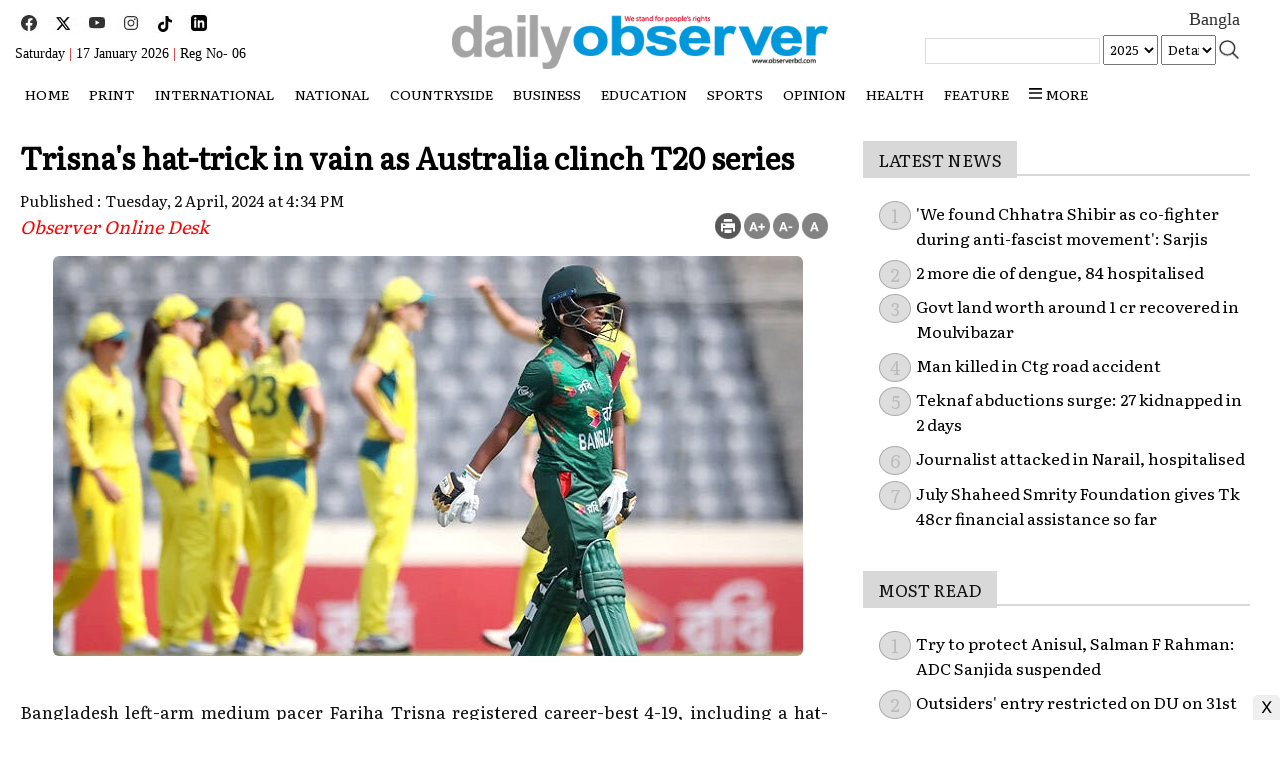

--- FILE ---
content_type: text/html; charset=utf-8
request_url: https://observerbd.com/news.php?id=467042
body_size: 11360
content:
<html>
<head>
<title>Trisna's hat-trick in vain as Australia clinch T20 series</title>
<meta http-equiv="content-type" content="text/html; charset=UTF-8">
<meta property="og:title" content="Trisna's hat-trick in vain as Australia clinch T20 series" />
<meta property="og:type" content="article" />
<meta property="og:url" content="https://www.observerbd.com/news/467042" />
<meta property="og:image" content="https://www.observerbd.com:443/2024/04/02/ob_1712054157.jpg" />
<meta name="twitter:image" content="https://www.observerbd.com:443/2024/04/02/ob_1712054157.jpg" />
<meta itemprop="image" content="https://www.observerbd.com:443/2024/04/02/ob_1712054157.jpg" />
<meta property="og:description" content="Bangladesh left-arm medium pacer Fariha Trisna registered career-best 4-19, including a hat-trick but it was not enough to save her side from a 58-run defeat to Australian Women's team in the second T20 International on Tuesday at Sher-e-Bangla National Cricket Stadium.Having won the game, Australia confirmed the three-match T20 series " />
<meta property="og:site_name" content="The Daily Observer " />
<meta property="fb:admins" content="observerbd" /> 
<link rel="shortcut icon" href="https://www.observerbd.com/images/favicon.jpg" />
<meta name="viewport" content="width=device-width,minimum-scale=1">
<link rel="stylesheet for fonts" type="text/css" href="https://www.observerbd.com/images/styles.css">
<meta name="developer" content="Developed By: SM. Kafi
Address : 53 Modern Mansion (11th Floor), Motijheel C/A, Dhaka - 1000, Bangladesh, Cell : 01711112420, 01611112420" />
<meta http-equiv="refresh" content="1500"/>
<script type='text/javascript' src='https://platform-api.sharethis.com/js/sharethis.js#property=5bd847deb366e60011fa924f&product=sop' async='async'></script>
<script async src="https://pagead2.googlesyndication.com/pagead/js/adsbygoogle.js?client=ca-pub-9586219449114612" crossorigin="anonymous"></script>
</head>
<script language="javascript" src="https://www.observerbd.com/images/jquery-1.7.1.min.js"></script>
<script>
		if ( window.innerWidth  >= 700 ) {			
				$(function() {
				var sticky_navigation_offset_top = $('#i2softMenu').offset().top;
				var sticky_navigation = function(){
				var scroll_top = $(window).scrollTop();
				if (scroll_top > sticky_navigation_offset_top) { 
				$('#i2softMenu').css({ 'position': 'fixed', 'top':'0px'});
				} else {$('#i2softMenu').css({ '-webkit-transition': '0.5s ease', '-moz-transition': '0.5s ease', '-o-transition': '0.5s ease', 'transition': '0.5s ease', 'position': 'relative', 'z-index': '10001', 'width': '100%', 'top':'0'}); } };
				sticky_navigation();
				$(window).scroll(function() {
				sticky_navigation();
				});});
		}else {} 
</script>
<script>
(function($) {
  $.fn.menumaker = function(options) {
      
      var cssmenu = $(this), settings = $.extend({
        title: "Menu",
        format: "dropdown",
        sticky: false
      }, options);

      return this.each(function() {
        cssmenu.prepend('<div id="menu-button" style="color:#fff; padding-left: 15px; background: url(https://www.observerbd.com/images/menuALL.png) no-repeat 10px 12px"></div>');
        $(this).find("#menu-button").on('click', function(){
          $(this).toggleClass('menu-opened');
          var mainmenu = $(this).next('ul');
          if (mainmenu.hasClass('open')) { 
            mainmenu.hide().removeClass('open');
          }
          else {
            mainmenu.show().addClass('open');
            if (settings.format === "dropdown") {
              mainmenu.find('ul').show();
            }
          }
        });

        cssmenu.find('li ul').parent().addClass('has-sub');

        multiTg = function() {
          cssmenu.find(".has-sub").prepend('<span class="submenu-button"></span>');
          cssmenu.find('.submenu-button').on('click', function() {
            $(this).toggleClass('submenu-opened');
            if ($(this).siblings('ul').hasClass('open')) {
              $(this).siblings('ul').removeClass('open').hide();
            }
            else {
              $(this).siblings('ul').addClass('open').show();
            }
          });
        };

        if (settings.format === 'multitoggle') multiTg();
        else cssmenu.addClass('dropdown');

        if (settings.sticky === true) cssmenu.css('position', 'fixed');

        resizeFix = function() {
          if ($( window ).width() > 1050) {
            cssmenu.find('ul').show();
          }

          if ($(window).width() <= 1050) {
            cssmenu.find('ul').hide().removeClass('open');
          }
        };
        resizeFix();
        return $(window).on('resize', resizeFix);

      });
  };
})(jQuery);

(function($){
$(document).ready(function(){

$("#cssmenu").menumaker({
   title: "Menu",
   format: "multitoggle"
});

});
})(jQuery);


	function sear() {
	  if(document.getElementById('sear').style.display=='none'){
        document.getElementById('sear').style.display='block';
		 document.getElementById('sears').style.display='none';
      }else{
        document.getElementById('sear').style.display='none';
		 document.getElementById('sears').style.display='block';
      }    
    }	
	function menus() {
      if(document.getElementById('menus').style.display=='none'){
        document.getElementById('menus').style.display='block';
      }else{
        document.getElementById('menus').style.display='none';
      }    
    }

</script>
<script>
	function changeFontSize(element,step)
	{
			step = parseInt(step,10);
			var el = document.getElementById(element);
			var curFont = parseInt(el.style.fontSize,10);
			var curLineHeight = parseInt(el.style.lineHeight,10);
			if((step=="2" && curFont<60) || (step=="-2" && curFont>12)){
				el.style.fontSize = (curFont+step) + 'px';
				el.style.lineHeight = (curLineHeight+step) + 'px';
			}
			else if((step=="0" && curFont>8)){
				el.style.fontSize = '20px';
			}
			return;
	}
</script>
<body>
<div class="container m_none" style="padding: 0 15px 10px 15px">
		<div class="col-lg-4 col-md-4 col-sm-4 col-xs-12" style="position: relative;height: 70px; padding: 15px 25px 0 0">	
			<div align="left" style="position: absolute; bottom: 5px">
				<span><a target="_blank" href="https://www.facebook.com/thedailyobserverbd"><img src="https://www.observerbd.com/images/ico_fb.jpg" border="0" /></a></span>&nbsp;
				<span><a target="_blank" href="https://x.com/NewsObserv74256"><img src="https://www.observerbd.com/images/ico_x.jpg" border="0" /></a></span>&nbsp;
				<span><a target="_blank" href="https://www.youtube.com/@thedailyobserver0"><img src="https://www.observerbd.com/images/ico_you.jpg" border="0" /></a></span>&nbsp;
				<span><a target="_blank" href=""><img src="https://www.observerbd.com/images/ico_ig.jpg" border="0" /></a></span>&nbsp;
				<span><a target="_blank" href=""><img src="https://www.observerbd.com/images/ico_tt.jpg" border="0" /></a></span>&nbsp;
				<span><a target="_blank" href="https://www.pinterest.com"><img src="https://www.observerbd.com/images/ico_pin.jpg" border="0" /></a></span>&nbsp;				
				<div><span style="font-family:Roboto; font-size:14px; margin: 2px 0 0 0; color: #000">Saturday <span style="color: #cc0000">|</span> 17 January 2026 <span style="color: #cc0000">|</span>&nbsp;Reg No- 06</span></div>
			</div>
		</div>
		<div class="col-lg-4 col-md-4 col-sm-4 col-xs-12" style="text-align: center; padding: 15px 20px 10px 20px">
			<div><a href="https://www.observerbd.com/index.php"><img border="0" src="https://www.observerbd.com/images/logo.png" style="width: 100%"></a></div>			
		</div>	
		<div class="col-lg-4 col-md-4 col-sm-4 col-xs-12" style="text-align: center; padding: 5px 25px 5px 25px">	
			<div align="right">
				<div style="padding: 0 0 2px 0"><a target="_blank" style="font-family: SolaimanLipi; font-size: 18px" href="https://www.observerbangla.com">Bangla</a></div>
			</div>
			<div style="text-align:right">
												<form id="frm_sr" target="_top" name="frm_sr" action="" method="POST" style="padding: 0px; margin: 0px"><input type="hidden" name="advance" value="1"/>
						<input type="text" id="key" name="key" value="" style="width: 175px; border: 1px solid #ddd; font-size: 16px; padding: 2px 0 4px 5px"/>&nbsp;<SELECT id='year' name='y' style="font-family: Literata; font-size: 13px; padding: 3px 0 4px 2px; width: 55px; overflow: hidden"> 
						<OPTION value="2025" >2025</OPTION>
						<OPTION value="2024" >2024</OPTION>
						<OPTION value="2023" >2023</OPTION>
						<OPTION value="2022" >2022</OPTION>
						<OPTION value="2021" >2021</OPTION>
						<OPTION value="2020" >2020</OPTION>
						<OPTION value="2019" >2019</OPTION>
						<OPTION value="2018" >2018</OPTION>
						<OPTION value="2017" >2017</OPTION>
						<OPTION value="2016" >2016</OPTION>
						</SELECT>&nbsp;<SELECT class=text id="dtl" name="dtl" style="font-family: Literata; font-size: 13px; padding: 3px 0 4px 2px; width: 55px; overflow: hidden">
						<option value="0">Details</OPTION>
						<option value="0"  >No</OPTION>
						<option value="1"  >Yes</OPTION></SELECT>&nbsp;
						<a href="#" onclick="document.getElementById('frm_sr').submit();"><img border="0" src="https://www.observerbd.com/images/sea.jpg" width="21" height="19" style="margin: 5px 0 0 0" align="right"></a>			
					</form>
			</div>
		</div>		
	</div>
</div><div class="clear"></div>

<div id="i2softMenu" style="background: #ffffff; margin: 0 0 20px 0">

<!-- mobile start -->
	<div class="d_none t_none" style="background: #fff; padding: 0 0 0 10px; position: fixed; top:0px; left: 0px; z-index: 1001">
		<div class="clear" style="margin: 0 0 10px 0"></div>
		<div class="col-lg-1 col-md-1 col-sm-1 col-xs-1" style="padding: 20px 0 20px 0">
			<a href="#" onClick="menus();"><img border="0" src="https://www.observerbd.com/images/menu_alls.png" width="19" height="19" align="left"></a>
		</div>
		<div align="center" class="col-lg-10 col-md-10 col-sm-10 col-xs-10" style="padding: 5px 0 7px 0">
			<div><a href="https://www.observerbd.com/index.php?t=1768655719"><img border="0" src="https://www.observerbd.com/images/logo.png" style="width: 70%"></a></div>
			<div style="margin: 3px 0 0 0"><a style="color: #ff0000" href="https://www.observerbangla.com">Bangla</a> | <span style="font-family:Roboto; font-size:14px; margin: 2px 0 0 0; color: #000">Saturday <span style="color: #cc0000">|</span> 17 January 2026 | <a style="color: #ff0000" href="https://epaper.observerbd.com">Epaper</a></div>
		</div>
		<div class="col-lg-1 col-md-1 col-sm-1 col-xs-1" style="padding: 20px 10px 20px 0">
			<a href="#" onClick="sear();"><img border="0" src="https://www.observerbd.com/images/sea.jpg" width="21" height="19" align="right"></a>
		</div><div class="clear"></div>
	</div>
	<div class="clear"></div>	
<!-- mobile end -->


<div class="shadow bottom" style="background: #ffffff">
			<div class="container" style="padding: 0 15px 0 15px">
				<!-- Menu Start -->
				<div class="menu m_none" style="margin: 0 0 0 0">
					<table border="0" width="100%" cellspacing="0" cellpadding="0">
						<tr>
							<td><style>@media (min-width: 990px) {#cssmenu .dt_none {display: none;}}
#menu-desktop .show {
    background: #ddd;
    padding: 0 5px;
    display: block;
    position: fixed;
    top: 0;
    left: 0;
    height: 100%;
    width: 100%;
    z-index: 9999;
}
.shadow {
  &.top {
    box-shadow: 0px -10px 10px -10px #9D9B9B;    
  }
  &.bottom {
    box-shadow: 0px 15px 10px -15px #9D9B9B;    
  }
  &.left {
    box-shadow: -15px 0px 10px -15px #9D9B9B;    
  }
  &.right {
    box-shadow: 15px 0px 10px -15px #9D9B9B;    
  }
  padding: 0 0 5px 0;
}
span.live-icon{margin: 0 0 0 0; display:inline-block;position:relative;top:calc(50% - 10px);
background-color:red;width:12px;height:12px;border:1px solid rgba(0,0,0,.1);border-radius:50%;z-index:1}
span.live-icon:before{content:"";display:block;position:absolute;background-color:rgba(255,0,0,.6);width:100%;height:100%;border-radius:50%;animation:live 2s ease-in-out infinite;z-index:-1}
@keyframes live{0%{transform:scale(1,1)}100%{transform:scale(3.5,3.5);background-color:transparent}}
</style>
<div id='cssmenu'>
<ul>
	<!-- <li class="active m_none"><a href="https://www.observerbd.com/index.php"><img border="0" src="https://www.observerbd.com/images/home.png" alt="home" width="15" height="12"></a></li> -->
	<li class="m_none"><a href="https://www.observerbd.com">HOME</a></li>
	<li class="m_none"><a href="#">Print</a>
		<ul class="m_none">
				<li><a href="https://www.observerbd.com/menu/193">Front Page</a></li><li><a href="https://www.observerbd.com/menu/194">Back Page</a></li><li><a href="https://www.observerbd.com/menu/195">City News</a></li><li><a href="https://www.observerbd.com/menu/199">Editorial</a></li><li><a href="https://www.observerbd.com/menu/200">Op-Ed</a></li><li><a href="https://www.observerbd.com/menu/198">Foreign News</a></li><li><a href="https://www.observerbd.com/menu/196">Business</a></li><li><a href="https://www.observerbd.com/menu/201">Sports</a></li><li><a href="https://www.observerbd.com/menu/197">Countryside</a></li>		</ul>
	</li>
	<!-- <li><a href="https://www.observerbd.com/ramadan/">Sehri & Iftar</a></li> -->
	<li><a href="https://www.observerbd.com/menu/187">International</a></li><li><a href="https://www.observerbd.com/menu/186">National</a><ul><li><a href="https://www.observerbd.com/menu/229">Politics</a></li><li><a href="https://www.observerbd.com/menu/230">Crime & Court</a></li></ul></li><li><a href="https://www.observerbd.com/menu/188">Countryside</a><ul><li><a href="https://www.observerbd.com/menu/238">Dhaka</a></li><li><a href="https://www.observerbd.com/menu/239">Chittagong</a></li><li><a href="https://www.observerbd.com/menu/240">Rajshahi</a></li><li><a href="https://www.observerbd.com/menu/241">Khulna</a></li><li><a href="https://www.observerbd.com/menu/242">Sylhet</a></li><li><a href="https://www.observerbd.com/menu/243">Barisal</a></li><li><a href="https://www.observerbd.com/menu/244">Rangpur</a></li><li><a href="https://www.observerbd.com/menu/245">Mymensingh</a></li></ul></li><li><a href="https://www.observerbd.com/menu/191">Business</a></li><li><a href="https://www.observerbd.com/menu/227"> Education</a></li><li><a href="https://www.observerbd.com/menu/185">Sports</a></li><li><a href="https://www.observerbd.com/menu/246">Opinion</a><ul><li><a href="https://www.observerbd.com/menu/247">Analysis</a></li></ul></li><li><a href="https://www.observerbd.com/menu/228">Health</a></li>	
		<ul class="d_none  t_none">
				<li class="d_none"><a href="https://www.observerbd.com/menu/193">Front Page</a></li><li class="d_none"><a href="https://www.observerbd.com/menu/194">Back Page</a></li><li class="d_none"><a href="https://www.observerbd.com/menu/195">City News</a></li><li class="d_none"><a href="https://www.observerbd.com/menu/199">Editorial</a></li><li class="d_none"><a href="https://www.observerbd.com/menu/200">Op-Ed</a></li><li class="d_none"><a href="https://www.observerbd.com/menu/198">Foreign News</a></li><li class="d_none"><a href="https://www.observerbd.com/menu/196">Business</a></li><li class="d_none"><a href="https://www.observerbd.com/menu/201">Sports</a></li><li class="d_none"><a href="https://www.observerbd.com/menu/197">Countryside</a></li>		</ul>
	</li>
	<li class="m_none"><a href="#">Feature</a>
		<ul class="m_none">
				<li class="m_none"><a href="https://www.observerbd.com/menu/205">Women's Own</a></li><li class="m_none"><a href="https://www.observerbd.com/menu/215">Book Review</a></li><li class="m_none"><a href="https://www.observerbd.com/menu/210">Literature</a></li><li class="m_none"><a href="https://www.observerbd.com/menu/204">Life & Style</a></li>		</ul>
	</li>
<li class="m_none"><a href="#" ><span><img border="0" src="https://www.observerbd.com/images/menuALL.png" width="13" height="12" style="margin: 0px 0 0 0"></span>  more </a>
	<ul>
	<li><a href="https://www.observerbd.com/menu/192">Don't miss</a></li><li><a href="https://www.observerbd.com/menu/236">Entertainment</a></li>	<li><a href="https://www.observerbd.com/video/">Video</a></li>
	<li><a href="https://www.observerbd.com/photo/">Photo</a>
			
	</li>
	<li><a target="_blank" href="https://epaper.observerbd.com">ePaper</a></li>
	</ul>
</li>
</ul>
</div>
<div class="clear"></div></td>
						</tr>
					</table>
				</div>
			</div>
					<div id="menus" style="display:none; margin: 155px 0 0 0">
			<div style="background: #06789e; border: 1px solid #057195; color: #fff; padding: 6px 0 6px 0">&nbsp; ONLINE EDITION</div>
			<div class="footerM" style="background: #0399ca; padding: 10px">
				<div style="margin: 0 0 5px 0"><a href="https://www.observerbd.com/menu/187">●&nbsp;International</a></div><div style="margin: 0 0 5px 0"><a href="https://www.observerbd.com/menu/186">●&nbsp;National</a></div><div style="margin: 0 0 5px 0"><a href="https://www.observerbd.com/menu/188">●&nbsp;Countryside</a></div><div style="margin: 0 0 5px 0"><a href="https://www.observerbd.com/menu/191">●&nbsp;Business</a></div><div style="margin: 0 0 5px 0"><a href="https://www.observerbd.com/menu/227">●&nbsp; Education</a></div><div style="margin: 0 0 5px 0"><a href="https://www.observerbd.com/menu/185">●&nbsp;Sports</a></div><div style="margin: 0 0 5px 0"><a href="https://www.observerbd.com/menu/246">●&nbsp;Opinion</a></div><div style="margin: 0 0 5px 0"><a href="https://www.observerbd.com/menu/228">●&nbsp;Health</a></div><div style="margin: 0 0 5px 0"><a href="https://www.observerbd.com/menu/192">●&nbsp;Don't miss</a></div><div style="margin: 0 0 5px 0"><a href="https://www.observerbd.com/menu/236">●&nbsp;Entertainment</a></div>			</div>
			<div style="background: #06789e; border: 1px solid #057195; color: #fff; padding: 6px 0 6px 0">&nbsp; PRINT EDITION</div>
			<div class="footerM" style="background: #0399ca; padding: 10px">
				<div style="margin: 0 0 5px 0"><a href="https://www.observerbd.com/menu/193">●&nbsp;Front Page</a></div><div style="margin: 0 0 5px 0"><a href="https://www.observerbd.com/menu/194">●&nbsp;Back Page</a></div><div style="margin: 0 0 5px 0"><a href="https://www.observerbd.com/menu/195">●&nbsp;City News</a></div><div style="margin: 0 0 5px 0"><a href="https://www.observerbd.com/menu/199">●&nbsp;Editorial</a></div><div style="margin: 0 0 5px 0"><a href="https://www.observerbd.com/menu/200">●&nbsp;Op-Ed</a></div><div style="margin: 0 0 5px 0"><a href="https://www.observerbd.com/menu/198">●&nbsp;Foreign News</a></div><div style="margin: 0 0 5px 0"><a href="https://www.observerbd.com/menu/196">●&nbsp;Business</a></div><div style="margin: 0 0 5px 0"><a href="https://www.observerbd.com/menu/201">●&nbsp;Sports</a></div><div style="margin: 0 0 5px 0"><a href="https://www.observerbd.com/menu/197">●&nbsp;Countryside</a></div>			</div>
			<div style="background: #06789e; border: 1px solid #057195; color: #fff; padding: 6px 0 6px 0">&nbsp; FEATURE</div>
			<div class="footerM" style="background: #0399ca; padding: 10px">
				<div style="margin: 0 0 5px 0"><a href="https://www.observerbd.com/menu/205">●&nbsp;Women's Own</a></div><div style="margin: 0 0 5px 0"><a href="https://www.observerbd.com/menu/215">●&nbsp;Book Review</a></div><div style="margin: 0 0 5px 0"><a href="https://www.observerbd.com/menu/210">●&nbsp;Literature</a></div><div style="margin: 0 0 5px 0"><a href="https://www.observerbd.com/menu/204">●&nbsp;Life & Style</a></div>			</div>
			<div align="right" style="width: 100%; background: #0399ca; padding: 0 10px 10px 0"><a href="#" onClick="menus();"><img border="0" src="https://www.observerbd.com/images/cross.png" alt="close" title="close"></a></a></div>
		</div>	<!-- Menu End -->
</div>

			<div class="clear"></div><div class="clear d_none t_none" style="margin: 0 0 100px 0"></div>
			<!-- search box mobile start -->
			<div class="container" style="padding: 0 15px 0 15px">
				<div id="sear" style="display:none; padding: 0 0 10px 0; border-bottom: 2px solid #111111">
					<div style="padding: 15px 0 5px 0">
												<form id="frm_srch" target="_top" name="frm_srch" action="" method="POST" style="padding: 0px; margin: 0px"><input type="hidden" name="simple" value="1"/>							
									<div style="width: 100%; float:left; overflow: hidden; padding: 0px; margin: 0px">
									<input id="key" name="key" type="text" value="Search..." onfocus="javascript: if (this.value == 'Search...') this.value = '';"
									onblur="javascript: if (this.value == '') this.value = 'Search...';" style="width: 100%; font-family: Literata; font-size: 19px; border: 1px solid #d9d9d9; height: 48px; padding: 0 0 0 10px" tabindex="1" value=""/>
									</div>									
									<div style="width: 106px; float:right; margin: -48px 0 0 0; z-index: 10000">
									<a href="#" onclick="document.getElementById('frm_srch').submit();"><img border="0" src="https://www.observerbd.com/images/search1.jpg" width="53" height="48" style="margin: 0 0 0 0"></a><a href="#" onClick="sear();"><img border="0" src="https://www.observerbd.com/images/search2.jpg" width="53" height="48" style="margin: 0 0 0 0"></a>
									</div>
						</form>
					</div><div class="clear"></div>
			</div>
			</div>
			<!-- search box end -->

</div>

<div class="clear d_none t_none" style="margin: 0 0 50px 0"></div>
<div class="clear"></div>



<div class="container" style="padding-top:0px">			
<div class="col-lg-8 col-md-8 col-sm-8 col-xs-12" style="padding:0px">
<!-- <div style="padding: 10px 0 10px 0"><ins class="adsbygoogle"
			 style="display:inline-block;width:100%;height:90px"
			 data-ad-client="ca-pub-9586219449114612"
			 data-ad-slot="1383217163"></ins>
		<script>(adsbygoogle = window.adsbygoogle || []).push({});</script></div> -->

<!-- Details News Start -->

<div id="toPrint" class="dtl">
				
						
			<div class="clear"></div>		
			<h3 class="color" style="padding: 5px 0 5px 0"></h3>
			<h1 class="color">Trisna's hat-trick in vain as Australia clinch T20 series</h1>
			<h2 class="color" style="padding: 5px 0 5px 0"></h2>				
			<div style="margin: 5px 0 10px 0">			
				<div class="pub" style="float:left; width: 100%">
										<!-- <span>Published : Tuesday, 2 April, 2024 at 4:34 PM</span><span>,  Update: 02.04.2024 4:36:05 PM,</span><span>&nbsp;Count : 304</span>
					</div> -->
					<span>Published : Tuesday, 2 April, 2024 at 4:34 PM</span>
						<span style="color: #ffffff"> &nbsp;Count : 571</span>
				</div>

				<div align="left" class="col-lg-10 col-md-10 col-sm-10 col-xs-12" style="padding:0 0 5px 0">	
					<div class="credit"  style="font-size: 18px"><a href="https://www.observerbd.com/author/Observer-Online-Desk"><span style="color: #ff0000"><i>Observer Online Desk</i></span></a></div>
				</div>				
				<div class="m_none" class="col-lg-2 col-md-2 col-sm-2 col-xs-12" style="padding:0 0 0 0">
					<div style="float: right; text-align:right; width: 130px">
						<span style="padding: 0 0 10px 0"><input type="image" id="PopupandLeaveopen" src="https://www.observerbd.com/images/ico_print.png" />
						<span><a href="javascript:void(0);" onclick="changeFontSize('f','2');"><img src="https://www.observerbd.com/images/ico_plus.png"/></a></span>
						<span><a href="javascript:void(0);" onclick="changeFontSize('f',-2);"><img src="https://www.observerbd.com/images/ico_minus.png"/></a></span>
						<span><a href="javascript:void(0);" onclick="changeFontSize('f',0);"><img src="https://www.observerbd.com/images/ico_reg.png"/></a></span>
					</div><div class="clear"></div>
				</div>
			</div>	
	
	<div id='f' style="font-size: 17px; font-family: 'Literata'; text-align:justify">
		<div align="center"><span class='grid'><figure class='effect-layla'><img src="https://www.observerbd.com:443/2024/04/02/ob_1712054157.jpg" alt="&nbsp;" align="top" border="0px" style="border-radius: 6px; max-width:100%; margin-bottom: 7px; margin-left: 7px;"><figcaption class='figcaption'><p>&nbsp;</p></figcaption></figure></span><br></div><div align="justify">Bangladesh left-arm medium pacer Fariha Trisna registered career-best 4-19, including a hat-trick but it was not enough to save her side from a 58-run defeat to Australian Women's team in the second T20 International on Tuesday at Sher-e-Bangla National Cricket Stadium.<br><br>Having won the game, Australia confirmed the three-match T20 series with a match to go. The visitors won the first match by 10 wickets.<br><div align="center" style="margin: 15px 0 15px 0"><a target="_blank" href="https://news.google.com/publications/CAAqBwgKMM6dlQswx_6qAw?hl=en-US&gl=US&ceid=US:en"><img src="https://www.observerbd.com/images/gnews.jpg" style="max-width: 100%"></a></div>This was the second time Trisna claimed a hat-trick in the T20 International cricket, having achieved the feat first against Malaysia in 2022 during her debut match. She became the first Bangladeshi and overall third woman with two hat-trick under the belt in T20 International cricket, reports BSS.<br><br>Hong Kong's Kary Chan and Uganda's Consylate Aweko Numungu are the two other cricketers two bag two T20I hattricks.<br><br>Fahima Khatun was the first Bangladesh bowler to have achieved the feat when she did it against United Arab Emirates in 2018.<br><br>Trisna claimed the wicket of Ellyse Perry, Sophie Molinuex and Beth Mooney off the last three deliveries of the innings as Australia posted 161 for eight.<br><br>Georgia Wareham led the charge with 30 ball-57, an innings laced with 10 fours while opener Grace Harris made 47 off 34, hitting six fours and one six. Ellyse Perry, before being the victim of Trisna, made 29.<br><br>However Bangladesh were restricted to 103-9 to concede a big defeat. Opener Dilara Akter top-scored with 27 while Shorna Akter made 21. Ashliegh Gardner (3-17) and Sophie Molineux (3-10) shared six wickets between them to rip through Bangladesh batting line up.<br><br>The third and final T20 is on Thursday as Bangladesh will be looking for an elusive victory against Australia.<br><br>The visitors earlier whitewashed Bangladesh in a three-match ODI series.<br><br>EM</div>                        	</div>
	<div class="clear"></div>
	  <div style="margin: 35px 0 45px 0">
	  </div>
<div style="float: left" class="sharethis-inline-share-buttons"></div>
</div>

<!-- Details News End -->

<!-- details load more edn -->
<BR><BR>
<!-- Facebook Comments -->
<style>
.fb_iframe_widget,
.fb_iframe_widget span,
.fb_iframe_widget span iframe[style] {
  min-width: 100% !important;
  width: 100% !important;
}
</style>
				<div id="fb-root"></div>
				<script>(function(d, s, id) {
				  var js, fjs = d.getElementsByTagName(s)[0];
				  if (d.getElementById(id)) return;
				  js = d.createElement(s); js.id = id;
				  js.src = "//connect.facebook.net/en_US/all.js#xfbml=1";
				  fjs.parentNode.insertBefore(js, fjs);
				}(document, 'script', 'facebook-jssdk'));</script>
				<div class="fb-comments" data-href="https://www.observerbd.com/news/467042" data-numposts="10" data-width="100%" data-colorscheme="light"></div>
<div class="clear"></div>
<!-- Facebook Comments -->
</div>
<div class="col-lg-4 col-md-4 col-sm-4 col-xs-12">
	<ins class="adsbygoogle"
     style="display:block"
     data-ad-client="ca-pub-9586219449114612"
     data-ad-slot="1383217163"
     data-ad-format="auto"
     data-full-width-responsive="true"></ins>
<script>(adsbygoogle = window.adsbygoogle || []).push({});</script><div style="width: 100%; height: 30px; font-size: 17px; border-bottom: 2px solid #d8d8d8; margin: 15px 0 15px 0"><span style="height: 30px; background: #d8d8d8; padding: 6px 15px 6px 15px; color: #111111">LATEST NEWS</span></div><div class="clear"></div>
			<!-- Latest News Start -->
			<div style="margin: 0 0 10px 0; padding: 7px 0 10px 0">
				<ul class="post-number">
									<li class="hover-a"><a class="ani-under" style="color: #000; text-decoration:none" href="https://www.observerbd.com/news/505351">'We found Chhatra Shibir as co-fighter during anti-fascist movement': Sarjis</a></li>
									<li class="hover-a"><a class="ani-under" style="color: #000; text-decoration:none" href="https://www.observerbd.com/news/505350">2 more die of dengue, 84 hospitalised</a></li>
									<li class="hover-a"><a class="ani-under" style="color: #000; text-decoration:none" href="https://www.observerbd.com/news/505349">Govt land worth around 1 cr recovered in Moulvibazar</a></li>
									<li class="hover-a"><a class="ani-under" style="color: #000; text-decoration:none" href="https://www.observerbd.com/news/505348">Man killed in Ctg road accident</a></li>
									<li class="hover-a"><a class="ani-under" style="color: #000; text-decoration:none" href="https://www.observerbd.com/news/505347">Teknaf abductions surge: 27 kidnapped in 2 days  </a></li>
									<li class="hover-a"><a class="ani-under" style="color: #000; text-decoration:none" href="https://www.observerbd.com/news/505346">Journalist attacked in Narail, hospitalised</a></li>
									<li class="hover-a"><a class="ani-under" style="color: #000; text-decoration:none" href="https://www.observerbd.com/news/505345">July Shaheed Smrity Foundation gives Tk 48cr financial assistance so far</a></li>
								</ul>
			</div>
			<!-- Latest News End -->
		<div class="clear"></div>

<div style="padding: 10px 0 10px 0"><ins class="adsbygoogle"
     style="display:block"
     data-ad-client="ca-pub-9586219449114612"
     data-ad-slot="9944233462"
     data-ad-format="auto"
     data-full-width-responsive="true"></ins>
<script>(adsbygoogle = window.adsbygoogle || []).push({});</script></div>

<div style="width: 100%; height: 30px; font-size: 17px; border-bottom: 2px solid #d8d8d8; margin: 0 0 15px 0"><span style="height: 30px; background: #d8d8d8; padding: 6px 15px 6px 15px; color: #111111">MOST READ</span></div><div class="clear"></div>

			<!-- Most Read News Start -->
			<div style="margin: 0 0 10px 0; padding: 7px 0 10px 0">
				<ul class="post-number">
									<li class="hover-a"><a class="ani-under" style="color: #000; text-decoration:none" href="https://www.observerbd.com/news/505179">Try to protect Anisul, Salman F Rahman: ADC Sanjida suspended </a></li>
									<li class="hover-a"><a class="ani-under" style="color: #000; text-decoration:none" href="https://www.observerbd.com/news/505198">Outsiders' entry restricted on DU on 31st night</a></li>
									<li class="hover-a"><a class="ani-under" style="color: #000; text-decoration:none" href="https://www.observerbd.com/news/505187">Met office forecasts dry weather over country</a></li>
									<li class="hover-a"><a class="ani-under" style="color: #000; text-decoration:none" href="https://www.observerbd.com/news/505327">Met office forecasts dry weather over country</a></li>
									<li class="hover-a"><a class="ani-under" style="color: #000; text-decoration:none" href="https://www.observerbd.com/news/505186">Bank transaction to remain closed on Tuesday</a></li>
									<li class="hover-a"><a class="ani-under" style="color: #000; text-decoration:none" href="https://www.observerbd.com/news/505351">'We found Chhatra Shibir as co-fighter during anti-fascist movement': Sarjis</a></li>
									<li class="hover-a"><a class="ani-under" style="color: #000; text-decoration:none" href="https://www.observerbd.com/news/505350">2 more die of dengue, 84 hospitalised</a></li>
								</ul>
			</div>
			<!-- Most Read News End -->
			<div style="padding: 10px 0 10px 0"><ins class="adsbygoogle"
     style="display:block"
     data-ad-client="ca-pub-9586219449114612"
     data-ad-slot="1383217163"
     data-ad-format="auto"
     data-full-width-responsive="true"></ins>
<script>(adsbygoogle = window.adsbygoogle || []).push({});</script></div>
</div>


<div class="clear"></div>
 <script type="text/javascript" src="https://www.observerbd.com/images/jquery.txt"></script>
<script type="text/javascript">
       $(document).ready(function() { 
         $("#PopupandLeaveopen").click(function() {
             printElem({ leaveOpen: true, printMode: 'popup' });
         });        
     });
 function printElem(options){
     $('#toPrint').printElement(options);
 }
</script>
<div class="clear" style="margin: 0 0 0 0"></div>
</div></div>

<div class="container">
<!-- Also News Start -->
<div class="also" style="margin: 20px 10px 20px 15px">
<div style="border-bottom: 1px solid #dddddd; padding: 3px 0 3px 0; width: 100%; margin: 0 0 10px 0; font-size: 20px"> Also read </div>

			
		
	<div class="col-lg-3 col-md-3 col-sm-3 col-xs-12" style="padding: 0 20px 20px 0">
			<div style="margin: 0 0 0 0">
				<a href="https://www.observerbd.com/news/505335"><img src="https://observerbd.com:443/2024/12/31/ob_1735642514_th.jpg" class="img_bottom radius" style="width: 100%; height: 180px"></a>
			</div>
			<div class="clear" style="margin: 0 0 5px 0"></div>
			<div>
				<div class="title_body" style="margin: 0 0 7px 0"><a href="https://www.observerbd.com/news/505335">15 runs in one ball! World record set in BPL</a></div>
			</div>
	</div><div class="" style="margin: 0 0 0 0"></div>
		
	<div class="col-lg-3 col-md-3 col-sm-3 col-xs-12" style="padding: 0 20px 20px 0">
			<div style="margin: 0 0 0 0">
				<a href="https://www.observerbd.com/news/505334"><img src="https://observerbd.com:443/2024/12/31/ob_1735641707_th.jpg" class="img_bottom radius" style="width: 100%; height: 180px"></a>
			</div>
			<div class="clear" style="margin: 0 0 5px 0"></div>
			<div>
				<div class="title_body" style="margin: 0 0 7px 0"><a href="https://www.observerbd.com/news/505334">Khulna triumph over Chattogram despite Shamim's heroics  </a></div>
			</div>
	</div><div class="" style="margin: 0 0 0 0"></div>
		
	<div class="col-lg-3 col-md-3 col-sm-3 col-xs-12" style="padding: 0 20px 20px 0">
			<div style="margin: 0 0 0 0">
				<a href="https://www.observerbd.com/news/505322"><img src="https://observerbd.com:443/2024/12/31/ob_1735629307_th.jpg" class="img_bottom radius" style="width: 100%; height: 180px"></a>
			</div>
			<div class="clear" style="margin: 0 0 5px 0"></div>
			<div>
				<div class="title_body" style="margin: 0 0 7px 0"><a href="https://www.observerbd.com/news/505322">Man Utd in battle for survival as losing run goes on</a></div>
			</div>
	</div><div class="" style="margin: 0 0 0 0"></div>
		
	<div class="col-lg-3 col-md-3 col-sm-3 col-xs-12" style="padding: 0 20px 20px 0">
			<div style="margin: 0 0 0 0">
				<a href="https://www.observerbd.com/news/505307"><img src="https://www.observerbd.com:443/2024/12/31/ob_1735617690_th.JPG" class="img_bottom radius" style="width: 100%; height: 180px"></a>
			</div>
			<div class="clear" style="margin: 0 0 5px 0"></div>
			<div>
				<div class="title_body" style="margin: 0 0 7px 0"><a href="https://www.observerbd.com/news/505307">One more booth starts selling BPL tickets to avert rush</a></div>
			</div>
	</div><div class="clear" style="margin: 0 0 0 0"></div>
		
	<div class="col-lg-3 col-md-3 col-sm-3 col-xs-12" style="padding: 0 20px 20px 0">
			<div style="margin: 0 0 0 0">
				<a href="https://www.observerbd.com/news/505302"><img src="https://www.observerbd.com:443/2024/12/30/ob_1735577444_th.jpg" class="img_bottom radius" style="width: 100%; height: 180px"></a>
			</div>
			<div class="clear" style="margin: 0 0 5px 0"></div>
			<div>
				<div class="title_body" style="margin: 0 0 7px 0"><a href="https://www.observerbd.com/news/505302">Rangpur Riders kick off BPL campaign with victory over Dhaka Capitals.</a></div>
			</div>
	</div><div class="" style="margin: 0 0 0 0"></div>
		
	<div class="col-lg-3 col-md-3 col-sm-3 col-xs-12" style="padding: 0 20px 20px 0">
			<div style="margin: 0 0 0 0">
				<a href="https://www.observerbd.com/news/505273"><img src="https://www.observerbd.com:443/2024/12/30/ob_1735572131_th.jpg" class="img_bottom radius" style="width: 100%; height: 180px"></a>
			</div>
			<div class="clear" style="margin: 0 0 5px 0"></div>
			<div>
				<div class="title_body" style="margin: 0 0 7px 0"><a href="https://www.observerbd.com/news/505273">Rangpur set challenging target for Dhaka with 191</a></div>
			</div>
	</div><div class="" style="margin: 0 0 0 0"></div>
		
	<div class="col-lg-3 col-md-3 col-sm-3 col-xs-12" style="padding: 0 20px 20px 0">
			<div style="margin: 0 0 0 0">
				<a href="https://www.observerbd.com/news/505214"><img src="https://observerbd.com:443/2024/12/30/ob_1735561352_th.jpg" class="img_bottom radius" style="width: 100%; height: 180px"></a>
			</div>
			<div class="clear" style="margin: 0 0 5px 0"></div>
			<div>
				<div class="title_body" style="margin: 0 0 7px 0"><a href="https://www.observerbd.com/news/505214">BPL begins amid enthusiasm and ticket controversy  </a></div>
			</div>
	</div><div class="" style="margin: 0 0 0 0"></div>
		
	<div class="col-lg-3 col-md-3 col-sm-3 col-xs-12" style="padding: 0 20px 20px 0">
			<div style="margin: 0 0 0 0">
				<a href="https://www.observerbd.com/news/505213"><img src="https://www.observerbd.com:443/2024/12/30/ob_1735561215_th.jpg" class="img_bottom radius" style="width: 100%; height: 180px"></a>
			</div>
			<div class="clear" style="margin: 0 0 5px 0"></div>
			<div>
				<div class="title_body" style="margin: 0 0 7px 0"><a href="https://www.observerbd.com/news/505213">Barishal win BPL opener over Rajshahi</a></div>
			</div>
	</div><div class="clear" style="margin: 0 0 0 0"></div>
	<div class="clear"></div>
</div>
<!-- Also News End -->
</div>

<style>
.footerM{-webkit-column-count: 2; -moz-column-count: 2; column-count: 2; -webkit-column-gap: 20px; -moz-column-gap: 20px; column-gap: 20px; -webkit-column-rule: 0px solid #000000; -moz-column-rule: 0px solid #000000; column-rule: 0px solid #000000;}
.footerMOB{-webkit-column-count: 4; -moz-column-count: 4; column-count: 4; -webkit-column-gap: 20px; -moz-column-gap: 20px; column-gap: 20px; -webkit-column-rule: 0px solid #000000; -moz-column-rule: 0px solid #000000; column-rule: 0px solid #000000;}
.footerM a{color: #ffffff; font-family: Roboto; font-size: 16px}
.footerM a:hover{color: #02fdf4}
@media (min-width: 200px) and (max-width: 600px) {
	.boxNews {
		float: left; width: 100%;
		padding: 8px 10px 10px 10px;
		box-shadow: 0px 0px 3px #ADA5A5;
		border-bottom: #C8C8C8 solid 1px;
		border-left: #C8C8C8 solid 1px;
		border-right: #C8C8C8 solid 1px;	
	}
	.img_body {width: 90px}
	.boxMargin {margin: 8px 10px 10px 10px}
}
.title_related {color: blue}
ins[data-ad-status=unfilled] {display:none!important}
</style>

<div style="margin: 20px 0 10px 0; width: 100%; border-top: 2px solid #ddd; text-align: center; font-size: 13px; padding: 10px">
	<!-- <div align="center" class="col-lg-2 col-md-2 col-sm-2 col-xs-12" style="padding: 15px 5px 0 0">
		<span><a target="_blank" href="https://play.google.com/store/apps/details?id=com.i2soft.dailyobserver"><img border="0" src="files/android.png"></a></span>
		<div class="clear" style="margin: 0 0 15px 0"></div>
	</div> -->
	<div class="col-lg-12 col-md-12 col-sm-12 col-xs-12 color" style="padding: 0 5px 0 0">
			<div style="font-size: 18px; font-weight: bold">Editor : Iqbal Sobhan Chowdhury</div>
			Published by the Editor on behalf of the Observer Ltd. from Globe Printers, 24/A, New Eskaton Road, Ramna, Dhaka.<BR>
			Editorial, News and Commercial Offices : Aziz Bhaban (2nd floor), 93, Motijheel C/A, Dhaka-1000. <br>Phone: PABX- 41053001-06; Online: 41053014; Advertisement: 41053012.<BR>
			E-mail: district@dailyobserverbd.com, news@dailyobserverbd.com, advertisement@dailyobserverbd.com, For Online Edition: mailobserverbd@gmail.com<br>
		</div>
	</div><div class="clear"></div>
</div>

<div style="display:none">
<!-- Histats.com  START  (aync)-->
	<div id="histats_counter"></div>
	<script type="text/javascript">var _Hasync= _Hasync|| [];
	_Hasync.push(['Histats.start', '1,2616486,4,3021,130,80,00010011']);
	_Hasync.push(['Histats.fasi', '1']);
	_Hasync.push(['Histats.track_hits', '']);
	(function() {
	var hs = document.createElement('script'); hs.type = 'text/javascript'; hs.async = true;
	hs.src = ('//s10.histats.com/js15_as.js');
	(document.getElementsByTagName('head')[0] || document.getElementsByTagName('body')[0]).appendChild(hs);
	})();</script> 
<!-- Histats.com  END  -->
</div>

<style type="text/css">
    #back-to-top {
    position: fixed;
    bottom: 0;
    right: 2px;
    z-index: 9999;
    width: 32px;
    height: 32px;
    text-align: center;
    line-height: 30px;
    background: #f5f5f5;
    color: #444;
    cursor: pointer;
    border: 0;
    border-radius: 2px;
    text-decoration: none;
    transition: opacity 0.2s ease-out;
    opacity: 0;
}
#back-to-top:hover {
    background: #e9ebec;
}
#back-to-top.show {
    opacity: 1;
}

/* DARK MODE START */
        .change { 
            cursor: pointer;
            text-align: center; 
			font-size: 11px;
        }
        .dark, .dark a, .dark a:hover { 
            background-color: #222; 
            color: #e6e6e6;
        }
.dark body {
    margin: 0;
    overflow-x:  hidden;
    overflow-y:  scroll;
    font-family: "Helvetica Neue", Helvetica, Times New Roman, sans-serif;
    font-size: 11px;
    line-height: 1.3;
	background-color: #222; 
    color: #333;
	font-family:Times New Roman;
	font-size:15px;
}
/* DARK MODE END */
</style>

<script type='text/javascript'>//<![CDATA[
$(window).load(function(){
if ($('#back-to-top').length) {
    var scrollTrigger = 100, // px
        backToTop = function () {
            var scrollTop = $(window).scrollTop();
            if (scrollTop > scrollTrigger) {
                $('#back-to-top').addClass('show');
            } else {
                $('#back-to-top').removeClass('show');
            }
        };
    backToTop();
    $(window).on('scroll', function () {
        backToTop();
    });
    $('#back-to-top').on('click', function (e) {
        e.preventDefault();
        $('html,body').animate({
            scrollTop: 0
        }, 700);
    });
}
});//]]> 
</script>
<a href="#" id="back-to-top" title="Back to top" style="font-size: 26px">🔝</a>

<script async src="https://www.googletagmanager.com/gtag/js?id=UA-155202101-1"></script>
<script>
  window.dataLayer = window.dataLayer || [];
  function gtag(){dataLayer.push(arguments);}
  gtag('js', new Date());

  gtag('config', 'UA-155202101-1');
</script>

    <script> 
        $( ".change" ).on("click", function() { 
            if( $( "body" ).hasClass( "dark" )) { 
                $( "body" ).removeClass('dark'); 				
                $( ".change" ).html( '<span class="change"><img border="0" src="https://www.observerbd.com/images/dark.png" width="20" height="20"></span>' ); 
				$('.color').css({ 'color': '#000'});
				$('.drk_bg').css({ 'background-color': '#fff', 'color': '#000', });
            } else { 
                $( "body" ).addClass( "dark" ); 
                $( ".change" ).html( '<span class="change"><img border="0" src="https://www.observerbd.com/images/dark.png" width="20" height="20"></span>' ); 
				$('.drk_bg').css({ 'background-color': '#222', 'color': '#fff', });
				$('.drk_menu').css({ 'color': '#ffffff','border': '1px solid #ddd'});
				$('.color').css({ 'color': '#e6e6e6'});
				$('.drk_bdr').css({ 'border': '1px solid #ddd'});
				$('.drk_hide').css({ 'display': 'none'});
				$('.cat_style1').css({ 'background': '#222', 'color': '#e6e6e6', 'border': '1px solid #ddd'});
				$('.cat_style2').css({ 'background': '#222', 'color': '#e6e6e6', 'border': '1px solid #ddd'});				
				
            } 
        }); 
    </script> 

<!-- Sticky -->
<div id='fixedban' style='width:100%;margin:auto;text-align:right;float:none;overflow:hidden;display:scroll;position:fixed;bottom:0;z-index:999;-webkit-transform:translateZ(0);'>
	<div><a id='close-fixedban' onclick='document.getElementById("fixedban").style.display = "none";' style='cursor:pointer;'>
	<img alt='close' src='[data-uri]' title='close button' style='vertical-align:middle;'/></a></div>
	<div style='background:#EEEEEE;text-align:center;display:block;width:100%;max-height:90px;overflow:hidden;margin:auto'>

	</div>
</div>
<!-- Sticky -->
<!-- Sticky 
<div id='fixedban' style='width:100%;margin:auto;text-align:right;float:none;overflow:hidden;display:scroll;position:fixed;bottom:0;z-index:999;-webkit-transform:translateZ(0);'>
	<div><a id='close-fixedban' onclick='document.getElementById("fixedban").style.display = "none";' style='cursor:pointer;'>
	<img alt='close' src='[data-uri]' title='close button' style='vertical-align:middle;'/></a></div>
	<div style='background:#EEEEEE;text-align:center;display:block;width:100%;max-height:90px;overflow:hidden;margin:auto'>
		<script async src="https://pagead2.googlesyndication.com/pagead/js/adsbygoogle.js"></script>
		<ins class="adsbygoogle"
			 style="display:inline-block;width:100%; height:90px; overflow: hidden"
			 data-ad-client="ca-pub-9586219449114612"
			 data-ad-slot="7126498431"></ins>
		<script>(adsbygoogle = window.adsbygoogle || []).push({});</script>
	</div>
</div>
 Sticky -->

</body></html>

--- FILE ---
content_type: text/html; charset=utf-8
request_url: https://www.google.com/recaptcha/api2/aframe
body_size: 266
content:
<!DOCTYPE HTML><html><head><meta http-equiv="content-type" content="text/html; charset=UTF-8"></head><body><script nonce="tUUvbuYbrH2y3BFJHCiMRg">/** Anti-fraud and anti-abuse applications only. See google.com/recaptcha */ try{var clients={'sodar':'https://pagead2.googlesyndication.com/pagead/sodar?'};window.addEventListener("message",function(a){try{if(a.source===window.parent){var b=JSON.parse(a.data);var c=clients[b['id']];if(c){var d=document.createElement('img');d.src=c+b['params']+'&rc='+(localStorage.getItem("rc::a")?sessionStorage.getItem("rc::b"):"");window.document.body.appendChild(d);sessionStorage.setItem("rc::e",parseInt(sessionStorage.getItem("rc::e")||0)+1);localStorage.setItem("rc::h",'1768655723789');}}}catch(b){}});window.parent.postMessage("_grecaptcha_ready", "*");}catch(b){}</script></body></html>